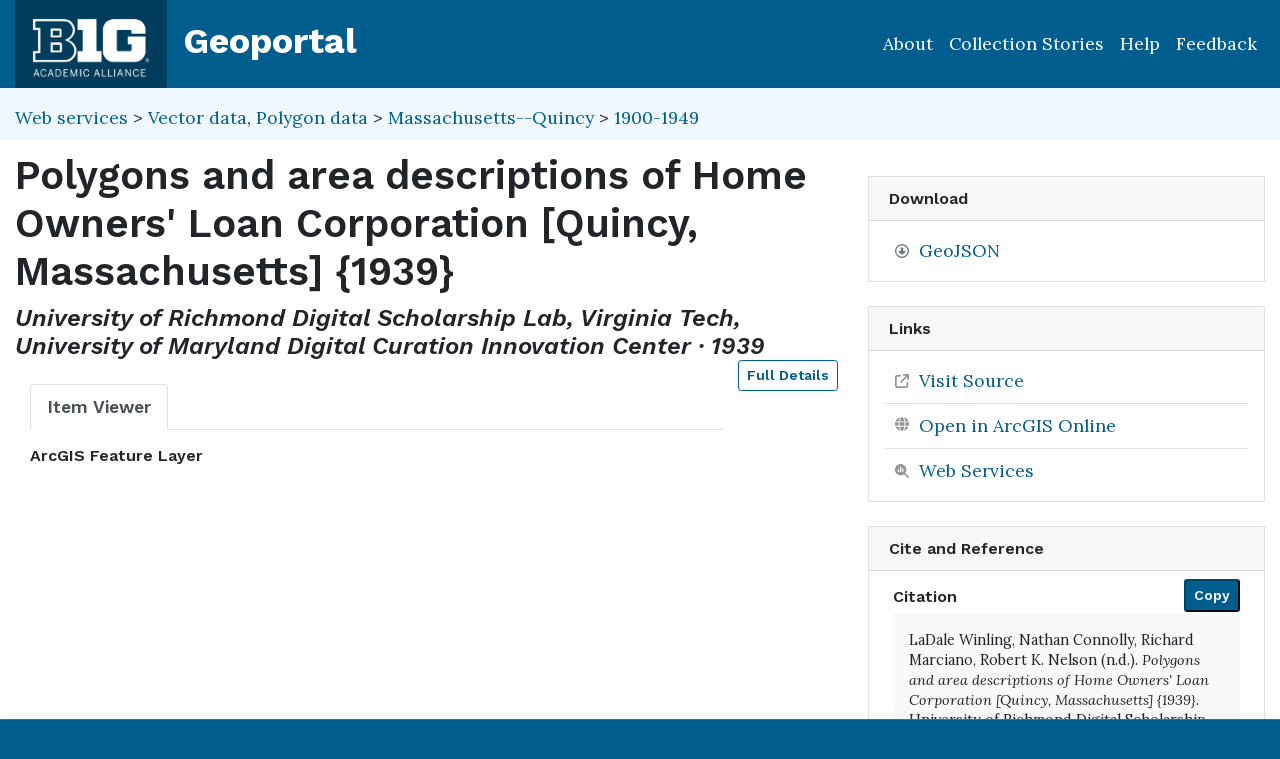

--- FILE ---
content_type: text/html; charset=utf-8
request_url: https://geo.btaa.org/catalog/63fa95c0-9c05-4638-87ca-aec46788e52b
body_size: 42336
content:

<!DOCTYPE html>
<html lang="en" class="no-js">
  <head>
    <meta charset="utf-8">
    <meta http-equiv="Content-Type" content="text/html; charset=utf-8">
    <meta name="viewport" content="width=device-width, initial-scale=1, shrink-to-fit=no">
    <meta name="geoblacklight-version" content="4.5.0">
    <meta name="google-site-verification" content="8Kf1d0q7RuBx5mF-AOa51_PxpGwgoevaCWUml4pyfWE" />

    <!-- Internet Explorer use the highest version available -->
    <meta http-equiv="X-UA-Compatible" content="IE=edge">

    <title>Polygons and area descriptions of Home Owners&#39; Loan Corporation [Quincy, Massachusetts] {1939} - Big Ten Academic Alliance Geoportal</title>
    <link href="https://geo.btaa.org/catalog/opensearch.xml" title="Big Ten Academic Alliance Geoportal" type="application/opensearchdescription+xml" rel="search" />
    
    <!-- Google Fonts -->
    <link rel="preconnect" href="https://fonts.googleapis.com">
    <link rel="preconnect" href="https://fonts.gstatic.com" crossorigin>
    <link href="https://fonts.googleapis.com/css2?family=Lora:ital,wght@0,400..700;1,400..700&family=Work+Sans:ital,wght@0,100..900;1,100..900&display=swap" rel="stylesheet">

    <!-- Favicons -->
    <link href="/favicon.ico" type="image/x-icon" rel="shortcut icon" />
    <link rel="apple-touch-icon" sizes="180x180" href="/apple-touch-icon.png">
    <link rel="icon" type="image/png" sizes="32x32" href="/favicon-32x32.png">
    <link rel="icon" type="image/png" sizes="16x16" href="/favicon-16x16.png">
    <link rel="manifest" href="/site.webmanifest">
    <link rel="mask-icon" href="/safari-pinned-tab.svg" color="#5bbad5">
    
    <meta name="msapplication-TileColor" content="#da532c">
    <meta name="theme-color" content="#ffffff">

    <link rel="stylesheet" href="/assets/application-85f7afc071f694658fd699e8ba939272b10e9dab8d74b9535ea5f54779ca8e35.css" media="all" />


    
    <script src="/vite/assets/application-C883-bhY.js" crossorigin="anonymous" type="module"></script>
    

    <script src="/assets/application-9dbf8155389480c750716d8803dd294465105aaa3fcee7ecff2aeb06b2d7413f.js"></script>

    <!-- GeoSearch -->
    <link  href="https://unpkg.com/leaflet-geosearch@3.6.1/assets/css/leaflet.css" rel="stylesheet" />
    <script src="https://unpkg.com/leaflet-geosearch@3.6.1/dist/bundle.min.js"></script>

    <meta name="csrf-param" content="authenticity_token" />
<meta name="csrf-token" content="muXRJZ4gzsvJgHgiTbfXYKHXYehHFe_YDiJwSVuDEhdm-8NmhguwU2SeNGPoHofUKT-ybxHZjMBB8_iJUm3rZw" />
    <link rel="alternate" title="xml" type="application/xml" href="https://geo.btaa.org/catalog/63fa95c0-9c05-4638-87ca-aec46788e52b.xml" />
<link rel="alternate" title="dc_xml" type="text/xml" href="https://geo.btaa.org/catalog/63fa95c0-9c05-4638-87ca-aec46788e52b.dc_xml" />
<link rel="alternate" title="oai_dc_xml" type="text/xml" href="https://geo.btaa.org/catalog/63fa95c0-9c05-4638-87ca-aec46788e52b.oai_dc_xml" />

      <head>
        <script src='https://www.google.com/recaptcha/api.js'></script>
      </head>

  </head>
  <body class="blacklight-catalog blacklight-catalog-show" style="overflow-x:hidden">
    <header aria-label="Primary">
  <div id='application-header' class='container-fluid'>
    <nav id="header-navbar" class="navbar navbar-expand-md navbar-dark topbar" role="navigation">
      <div id="b1g-header-navbar">
        <a id="btaa-logo" href="/"><img height="80px" alt="Big Ten Academic Alliance" style="margin:0.25rem 0px" src="/assets/btaa-logo-white-cacda8332424452988b3cd633ad97f512fa45105e38347eabf93965ff7a81389.png" /></a>
      </div>
      <h1><a class="navbar-brand" href="/">Geoportal</a></h1>
        <button class="navbar-toggler navbar-toggler-right" type="button" data-toggle="collapse" data-target="#user-util-collapse" aria-controls="user-util-collapse" aria-expanded="false" aria-label="Toggle navigation">
          <span class="navbar-toggler-icon"></span>
      </button>
      <div class="collapse navbar-collapse justify-content-md-end" id="user-util-collapse">
        <ul class="navbar-nav">
    <li class="nav-item"><a class="nav-link" href="https://gin.btaa.org">About</a></li>
  <li class="nav-item"><a class="nav-link" href="https://geobtaa.blogspot.com/">Collection Stories</a></li>
  <li class="nav-item"><a class="nav-link" href="https://gin.btaa.org/guides/">Help</a></li>
  <li class="nav-item"><a class="nav-link" href="/feedback">Feedback</a></li>
</ul>

      </div>
    </nav>
  </div>
</header>



      <main id="main-container" class="container-fluid">
        

        <div class="row">
  <div class="col-md-12">
    <div id="main-flashes" class="">
      <div class="flash_messages">
    
    
    
    
</div>

    </div>
  </div>
</div>


          <div class="row" id="collection-context">
  <div class="col-lg-8">
    <p id="contextbreadcrumb" class="mb-2">
        <a href="https://geo.btaa.org/?f%5Bgbl_resourceClass_sm%5D%5B%5D=Web+services">Web services</a>
        &gt;  
        <a href="https://geo.btaa.org/?f%5Bgbl_resourceClass_sm%5D%5B%5D=Web+services&amp;f%5Bgbl_resourceType_sm%5D%5B%5D=Vector+data">Vector data</a>, <a href="https://geo.btaa.org/?f%5Bgbl_resourceClass_sm%5D%5B%5D=Web+services&amp;f%5Bgbl_resourceType_sm%5D%5B%5D=Polygon+data">Polygon data</a>
        &gt;
        <a href="https://geo.btaa.org/?f%5Bdct_spatial_sm%5D%5B%5D=Massachusetts--Quincy&amp;f%5Bgbl_resourceClass_sm%5D%5B%5D=Web+services&amp;f%5Bgbl_resourceType_sm%5D%5B%5D=Polygon+data">Massachusetts--Quincy</a>
        &gt;
        <a href="https://geo.btaa.org/?f%5Bdct_spatial_sm%5D%5B%5D=Massachusetts--Quincy&amp;f%5Bgbl_resourceClass_sm%5D%5B%5D=Web+services&amp;f%5Bgbl_resourceType_sm%5D%5B%5D=Polygon+data&amp;f%5Btime_period%5D%5B%5D=1900-1949">1900-1949</a>
    </p>
  </div>

  <div class="col-lg-4">
    <div class="item-pagination">
      <div class="d-flex justify-content-between bd-highlight mb-3">
  <div>
  </div>

  

  <div>
  </div>
</div>
    </div>
  </div>
</div>

        <div class="row">
            <section class="col-lg-8 show-document">
    
<div id="document" data-document-id="63fa95c0-9c05-4638-87ca-aec46788e52b" itemscope="itemscope" itemtype="http://schema.org/Dataset" class="document">
  
        <div id="doc_63fa95c0-9c05-4638-87ca-aec46788e52b">
      <h2 class="h1">
  <span itemprop="name">Polygons and area descriptions of Home Owners&#39; Loan Corporation [Quincy, Massachusetts] {1939}</span>
</h2>

<h3 class="h4">
  <i>
      University of Richmond Digital Scholarship Lab, Virginia Tech, University of Maryland Digital Curation Innovation Center
      &middot;
      1939
  </i>
  <a class="btn btn-sm btn-outline-primary mb-1 pull-right" href="#metadata">Full Details</a>
</h3>



<div class='row'>
  <div id='viewer-container' class="col-md-12">

    
    <span class="sr-only">Georeferenced: false</span>

    <ul class="nav nav-tabs mt-3" id="myTab" role="tablist">
      <li class="nav-item" role="presentation">
        <button class="nav-link active" id="item-viewer" data-toggle="tab" data-target="#item-viewer-tab" type="button" role="tab" aria-controls="home" aria-selected="true">Item Viewer</button>
      </li>
    </ul>

    <div class="tab-content mt-3">
      <div class="tab-pane fade show active" id="item-viewer-tab" role="tabpanel" aria-labelledby="item-viewer-tab">
          <h3 class="help-text viewer_protocol h6"><a data-toggle="popover" data-title="ArcGIS Feature Layer" data-content="An ArcGIS Feature Layer Service displays vector data (points, lines, and polygons) as individual or collected features.">ArcGIS Feature Layer</a></h3>


          <div id="map" data-map="item" data-protocol="FeatureLayer" data-url="https://services.arcgis.com/ak2bo87wLfUpMrt1/arcgis/rest/services/HOLC_Redlining_Polygons_v1/FeatureServer/0" data-layer-id="" data-map-geom="{&quot;type&quot;:&quot;Polygon&quot;,&quot;coordinates&quot;:[[[-71.093,42.314],[-70.938,42.314],[-70.938,42.204],[-71.093,42.204],[-71.093,42.314]]]}" data-catalog-path="/catalog" data-available="true" data-basemap="openstreetmapStandard" data-leaflet-options="{&quot;MAP&quot;:null,&quot;LAYERS&quot;:{&quot;DETECT_RETINA&quot;:true,&quot;INDEX&quot;:{&quot;DEFAULT&quot;:{&quot;color&quot;:&quot;#1eb300&quot;,&quot;weight&quot;:&quot;1&quot;,&quot;radius&quot;:&quot;4&quot;},&quot;UNAVAILABLE&quot;:{&quot;color&quot;:&quot;#b3001e&quot;,&quot;weight&quot;:&quot;1&quot;,&quot;radius&quot;:&quot;4&quot;},&quot;SELECTED&quot;:{&quot;color&quot;:&quot;#006bde&quot;,&quot;weight&quot;:&quot;1&quot;,&quot;radius&quot;:&quot;4&quot;}}},&quot;VIEWERS&quot;:{&quot;DYNAMICMAPLAYER&quot;:{&quot;CONTROLS&quot;:[&quot;Opacity&quot;,&quot;Fullscreen&quot;,&quot;Layers&quot;]},&quot;FEATURELAYER&quot;:{&quot;CONTROLS&quot;:[&quot;Opacity&quot;,&quot;Fullscreen&quot;,&quot;Layers&quot;]},&quot;IIIF&quot;:{&quot;CONTROLS&quot;:[&quot;Fullscreen&quot;]},&quot;IMAGEMAPLAYER&quot;:{&quot;CONTROLS&quot;:[&quot;Opacity&quot;,&quot;Fullscreen&quot;,&quot;Layers&quot;]},&quot;INDEXMAP&quot;:{&quot;CONTROLS&quot;:[&quot;Fullscreen&quot;]},&quot;TILEDMAPLAYER&quot;:{&quot;CONTROLS&quot;:[&quot;Opacity&quot;,&quot;Fullscreen&quot;,&quot;Layers&quot;]},&quot;WMS&quot;:{&quot;CONTROLS&quot;:[&quot;Opacity&quot;,&quot;Fullscreen&quot;,&quot;Layers&quot;]},&quot;DOWNLOAD&quot;:{&quot;CONTROLS&quot;:null}}}"></div>
      </div>
      
    </div>
  </div>
</div>

<div class='row'>
  <div class='viewer-information col-sm-12'>
  </div>
</div>

  <div class='row'>
    <div id='table-container' class='col-md-12'>
      <table id="attribute-table" class="table table-hover table-condensed table-striped table-bordered col-md-12">
        <thead>
          <tr>
            <th>Attribute</th>
            <th>Value</th>
          </tr>
        </thead>
        <tbody class='attribute-table-body'>
          <tr>
            <td class='default-text' colspan='2'><em>Click on map to inspect values</em></td>
          </tr>
        </tbody>
      </table>
    </div>
  </div>

<h3 id="metadata">Full Details</h3>
<div class="row">
  <div class="col-md-8">
    <dl class="document-metadata dl-invert row">
        <dt class="col-md-3">Title</dt>
        <dd class="col-md-9">Polygons and area descriptions of Home Owners&#39; Loan Corporation [Quincy, Massachusetts] {1939}</dd>
        <dt class="col-md-3">Description</dt>
        <dd class="col-md-9">This dataset displays the mapped polygons and area descriptions from the Home Owners&#39; Loan Corporation for Quincy, Massachusetts., The dataset was created by digitizing a scanned, georeferenced map and adding the text descriptions of the areas as attributes. Both the scanned map and text files can be found as related items on this page labeled &quot;Is derived from.&quot;, The dataset is available with full text of the area descriptions as a GeoJSON. The dataset can also be downloaded as a Shapefile, but this format has field length restrictions and will not contain all of the text., During the 1930s and early 1940s, HOLC staff members, using data and evaluations organized by local real estate professionals—lenders, developers, and real estate appraisers—in each city, assigned grades to residential neighborhoods that reflected their &quot;mortgage security&quot; that would then be visualized on color-coded maps. Neighborhoods receiving the highest grade of &quot;A&quot;—colored green on the maps—were deemed minimal risks for banks and other mortgage lenders when they were determining who should received loans and which areas in the city were safe investments. Those receiving the lowest grade of &quot;D,&quot; colored red, were considered &quot;hazardous.&quot;</dd>
        <dt class="col-md-3">Creator</dt>
        <dd class="col-md-9">LaDale Winling, Nathan Connolly, Richard Marciano, Robert K. Nelson</dd>
        <dt class="col-md-3">Publisher</dt>
        <dd class="col-md-9">University of Richmond Digital Scholarship Lab, Virginia Tech, University of Maryland Digital Curation Innovation Center</dd>
        <dt class="col-md-3">Subject</dt>
        <dd class="col-md-9">Discrimination in mortgage loans, Redlining
</dd>
        <dt class="col-md-3">Temporal Coverage</dt>
        <dd class="col-md-9">1939</dd>
        <dt class="col-md-3">License</dt>
        <dd class="col-md-9">https://creativecommons.org/licenses/by-nc-sa/4.0/</dd>
        <dt class="col-md-3">Access Rights</dt>
        <dd class="col-md-9">Public</dd>
        <dt class="col-md-3">Format</dt>
        <dd class="col-md-9">GeoJSON or Shapefile</dd>
          <dt class="col-md-3">Language</dt>
          <dd class="col-md-9">English</dd>
        <dt class="col-md-3">Date Added</dt>
        <dd class="col-md-9">May 13, 2022</dd>
    </dl>
  </div>
  
  <div id="metadata-facets" class="col-md-4">
    <div id="metadata-facets-content">
        <h4 class="h5">Resource Class</h4>
        <ul class="list-unstyled">
        <li>
          <a href="https://geo.btaa.org/?f%5Bgbl_resourceClass_sm%5D%5B%5D=Web+services">Web services</a>
        </li>
      </ul>
      <h4 class="h5">Resource Type</h4>
      <ul class="list-unstyled">
          <li>
            <a href="https://geo.btaa.org/?f%5Bgbl_resourceType_sm%5D%5B%5D=Vector+data">Vector data</a>
          </li>
          <li>
            <a href="https://geo.btaa.org/?f%5Bgbl_resourceType_sm%5D%5B%5D=Polygon+data">Polygon data</a>
          </li>
      </ul>
      <h4 class="h5">Theme</h4>
      <ul class="list-unstyled">
          <li>
            <a href="https://geo.btaa.org/?f%5Bdcat_theme_sm%5D%5B%5D=Property">Property</a>
          </li>
          <li>
            <a href="https://geo.btaa.org/?f%5Bdcat_theme_sm%5D%5B%5D=Society">Society</a>
          </li>
          <li>
            <a href="https://geo.btaa.org/?f%5Bdcat_theme_sm%5D%5B%5D=Economy">Economy</a>
          </li>
      </ul>
      <h4 class="h5">Place</h4>
        <ul class="list-unstyled">
            <li>
              <a href="https://geo.btaa.org/?f%5Bdct_spatial_sm%5D%5B%5D=Massachusetts--Quincy">Massachusetts--Quincy</a>
            </li>
            <li>
              <a href="https://geo.btaa.org/?f%5Bdct_spatial_sm%5D%5B%5D=Massachusetts">Massachusetts</a>
            </li>
        </ul>
      <h4 class="h5">Provider</h4>
      <ul class="list-unstyled">
        <li>
          <a href="https://geo.btaa.org/?f%5Bschema_provider_s%5D%5B%5D=American+Panorama">American Panorama</a>
        </li>
      </ul>
    </div>
  </div>
</div>

    </div>

  
</div>


  </section>

  <section class="page-sidebar col-lg-4 show-document">
      <div id="sidebar-content" class="sticky-top">
  <div class="gbl-admin">
    
  </div>

  

  <div class="downloads mb-4">
    
    <div class="card mt-4">
      <div class="card-header">
        <h2 class="mb-0 h6">Download</h2>
      </div>
      <div class="card-body">
        <ul class="list-group list-group-flush">
          
      <li class="list-group-item"><a contentUrl="https://dsl.richmond.edu/panorama/redlining/static/citiesData/MAQuincy1939/geojson.json" data-download="trigger" data-download-type="direct" data-download-id="63fa95c0-9c05-4638-87ca-aec46788e52b" href="https://dsl.richmond.edu/panorama/redlining/static/citiesData/MAQuincy1939/geojson.json">GeoJSON</a></li>




        </ul>
      </div>
    </div>

  </div>

    <div class="card tools">
    <div class="card-header">
      <h2 class="mb-0 h6">Links</h2>
    </div>
    <div class="card-body">
      <ul class="list-group list-group-flush">
        
          <li class="list-group-item more_details">
            <a itemprop="url" id="more-details-link" href="https://dsl.richmond.edu/panorama/redlining/#city=quincy-ma">Visit Source</a>


        </li>

          <li class="list-group-item arcgis">
          <a href="https://www.arcgis.com/home/webmap/viewer.html?urls=https%3A%2F%2Fservices.arcgis.com%2Fak2bo87wLfUpMrt1%2Farcgis%2Frest%2Fservices%2FHOLC_Redlining_Polygons_v1%2FFeatureServer%2F0">
  <span class="blacklight-icons blacklight-icon-esri-globe"><?xml version="1.0"?>
<svg viewBox="0 0 100 100" aria-label="Esri Global" role="img"><title>Esri Global</title>
  <defs>
    <radialGradient id="a" cx="34%" cy="40.72%" r="35.46%" fx="34%" fy="40.72%" gradientTransform="matrix(1 0 0 .98795 0 0)">
      <stop offset="0%" stop-color="#B9E0F7"/>
      <stop offset="100%" stop-color="#007AC2"/>
    </radialGradient>
    <radialGradient id="b" cx="71.47%" cy="60.49%" r="97.2%" fx="71.47%" fy="60.49%" gradientTransform="matrix(1 0 0 .80435 0 .12)">
      <stop offset="0%" stop-color="#B2D234"/>
      <stop offset="96.07%" stop-color="#009E46"/>
      <stop offset="100%" stop-color="#009E46"/>
    </radialGradient>
    <radialGradient id="c" cx="95.67%" cy="-55.71%" r="150.38%" fx="95.67%" fy="-55.71%" gradientTransform="matrix(1 0 0 .9091 0 -.05)">
      <stop offset="0%" stop-color="#B2D234"/>
      <stop offset="96.07%" stop-color="#009E46"/>
      <stop offset="100%" stop-color="#009E46"/>
    </radialGradient>
    <radialGradient id="d" cx="-3.52%" cy="2.76%" r="143.09%" fx="-3.52%" fy="2.76%" gradientTransform="matrix(1 0 0 .63636 0 .01)">
      <stop offset="0%" stop-color="#B2D234"/>
      <stop offset="96.07%" stop-color="#009E46"/>
      <stop offset="100%" stop-color="#009E46"/>
    </radialGradient>
  </defs>
  <g fill="none" fill-rule="nonzero">
    <path fill="#FFF" d="M98 50a48 48 0 1 1-96 0 48 48 0 0 1 96 0"/>
    <path fill="url(#a)" d="M7 49.5C7 72.42 25.36 91 48 91s41-18.58 41-41.5S70.64 8 48 8 7 26.58 7 49.5" transform="translate(2 1)"/>
    <path fill="url(#b)" d="M30.85 17.86a84.8 84.8 0 0 0-9.28 1.04A42.81 42.81 0 0 0 7 49.95c2.44 2.64 5.65 8.6 9.37 12.05.49-.22 1.02-.42 1.59-.6-1.82-2.17-4.37-5.05-4.75-6.38-1.88-6.5.3-12.58 4.99-13.06 4.2-.43 7.81-6.87 10.78-11.08 6.1-8.68 15.47-7.23 15-11.57-.54-2.54-2-3.31-3.86-3.31-2.8 0-6.49 1.75-9.27 1.86" transform="translate(2 1)"/>
    <path fill="url(#c)" d="M20.2 58.04c-.6.18-1.2.34-1.75.52-.5.14-.9.34-1.58.59-1.5.7-2.58 1.76-2.83 4.03-.46 4.11 3.31 7.34 6.49 8.29 4.03 1.2 4.37-.2 6.48 2.76 1.48 2.08 1.76 5.92 2.52 8.46.42 1.41.99 2.82 1.67 4.2A39.37 39.37 0 0 0 40.33 90c.8-4.88.44-11.47 1.49-14.31 2.15-5.83 3.37-8.4.46-14.42-6.4-1.88-8.35-2.47-14.8-3.85a14.27 14.27 0 0 0-2.89-.42c-1.14 0-2.09.34-4.4 1.04" transform="translate(2 1)"/>
    <path fill="url(#d)" d="M59.5 26.32c-1.91 2.73-8.6 3.48-10.74 6.56-1.67 2.4.06 7.11-1.4 9.84-.66 1.25-.35 4.9.46 6.08 2.57 3.76 6.85 1.67 10.07 3.02 3.92 1.65 4.37 6.22 7.62 9.57 3.26 3.35-4.16 8.5 1.9 20.69A8.6 8.6 0 0 0 69.62 85a41.3 41.3 0 0 0 10.67-9.62c.92-6.15-1.15-8.12 1.44-13.75 1.59-3.48 4.32-9.49 7.27-13.56-.5-11.41-5.6-21.61-13.48-28.79a6.6 6.6 0 0 1-2.97.01c-1.1-.2-2.1-.29-3-.29-6.08 0-7.89 4.2-10.06 7.32" transform="translate(2 1)"/>
    <path fill="#000" d="M45.56 95.06c-1.37-.79-3.09-2.01-4.7-3.08-.66.59-1.2 1.46-1.73 2.16 1.84.63 4.32.69 6.43.92m-7.24-4.95c-2.93-2.2-10.2-9.14-13.2-13.33-1.11.66-2.34 2.44-3.94 2.75-.63.12-2.05.3-2.47.12-.42-.18.1-1.07.55-1.66a19.66 19.66 0 0 1 3.6-3.68c-3.58-5.28-5.28-9.15-7.72-15.52-1.4.88-2.43 1.67-3.65 2.66-.42.32-1.55.53-2.1.03-1-.9-1.02-2.5.38-3.5.58-.42 3.44-2.41 4.11-2.97a85.6 85.6 0 0 1-3.62-15.32 41.22 41.22 0 0 1-3.29 2.51c-.66.2-1.1-.02-1.3-.05-.67 7.23.1 15.19 2.24 22.38 3.66 12.36 13.95 24.14 27.83 28.53.32-.49 1.92-2.35 2.58-2.95M9.83 35.94l-.38-6.34c-1.95 4.27-3.12 6.85-3.66 11.83a41.05 41.05 0 0 1 4.04-5.5M30.66 5.36C38.72 2 46.57.15 55.63 1.4c1 .14.93 1-.15 1.01l-1.27.03c-7.3.12-18.04 2.45-23.59 5.62-.12 3.74.59 9.67 1.33 14.34a76.09 76.09 0 0 1 18.77-5 69.38 69.38 0 0 0-8.48-7.4c-.55-.4-.82-1.07-.82-1.94.07-1.62 1.46-1.82 2.2-1.63 2.47-.49 4.92-1.02 9.1-.9 17.65-.78 33.78 9.28 39.93 20.76 15.6 24.85.01 59.13-20.4 68.26-8.74 3.9-16.23 5.6-30.04 3.65-13.83-1.94-25.14-8.76-33.92-23.08-10.82-17.65-4.73-38.2-3.2-42.52 6.5-15.47 17.18-23.68 25.57-27.24m-18.25 18.8c-.24 1.87.01 5.3.47 9.4 3.76-3.38 11.01-7.8 17.08-10.49-.7-4.65-1.45-12.08-1.38-14.05-5.6 3.1-11.76 9.33-16.27 15.72m.93 12.57c.53 3.69 2.28 11.65 3.87 15.68 3.75-2.85 12.26-8.13 17.07-10.27-1.68-6.18-2.82-10.08-3.76-16.32-6.8 3.05-14 7.79-17.18 10.91m5.33 19.25c2.23 6.41 4.39 11.3 7.2 15.34a81.36 81.36 0 0 1 15.21-9.93c-1.7-3.69-4.15-10.57-5.86-15.73a92.96 92.96 0 0 0-16.55 10.32m9.31 18.14a99.1 99.1 0 0 0 12.8 13.44 62.89 62.89 0 0 1 11.1-7.32c-2.94-4.59-7.28-11.25-9.1-15.35a55.4 55.4 0 0 0-14.8 9.23m15.04 15.43c1.39 1.42 6.9 5.09 6.9 5.09 3.65.16 8.28-.28 11.58-.86-1.82-2.09-6.37-8.57-7.75-10.75a48.15 48.15 0 0 0-10.73 6.52m22.33 3.29a56.4 56.4 0 0 0 7.57-3.42c.23-3.84.2-8.2.04-10.8a48.2 48.2 0 0 0-15.98 3.15 81.28 81.28 0 0 0 8.37 11.07m10.19-4.84c3.73-2.34 7.24-5.04 9.78-8.28-2.19-.55-7.08-1.22-9.5-1.07 0 0-.08 5.86-.28 9.35m10.95-9.78c.7-.71 1.76-2.22 2.17-3.1.41-3.56.42-10.86.27-13-4.26-1.73-10.85-3.11-15.66-3.47 1.57 5.79 2.35 14.3 2.47 17.07 2.3.24 8.13 1.43 10.75 2.5m6.26-16.52c-.2.67-1.37 1.35-1.92 1.18.08 1.2-.2 7.14-.5 9.44.81-1.7 2.38-5.9 2.85-7.69l.66-2.61c.66-2.22 2.8-9.9.86-20-2.15-11.22-6.18-15.23-7.59-17.01-3.58-1.96-9-3.74-9-3.74 4.92 6.7 6.62 9.84 9.55 17.82 1.7.89 4.8 2.61 5.18 3.09.31.37.31 1.04-.65 1.03-.81 0-2.38-.79-3.59-1.11 1.3 4.34 2.29 12.45 2.21 17.89 0 0 2.13 1.04 1.94 1.71m-8.21-40.43c-6.81-8.4-22.22-15.55-39.37-14.47 3.83 2.55 7.02 6.39 9.82 9.55 4.28-.4 13.28.32 16.66 1.26-.58-.68-1.29-1.36-1.47-1.77-.48-1.04.68-1.26 1.6-.66 1.18.75 2.53 1.66 3.6 2.76 2 .45 6.89 2.14 9.16 3.33M88.8 59.7c-.3-5.42-1.12-12.65-3.11-17.69-5.28-2.14-12.5-3.47-18.83-3.53 1.95 4.6 4.22 12.27 5.33 17.2 4.58.56 11.74 1.87 16.6 4.02M73.96 20.96a79.33 79.33 0 0 0-16.9-1.1c3.53 4.9 6.11 9.18 8.53 15.28 6.54.16 15.41 2.13 19.05 3.57-2.17-5.84-6.3-13.24-10.68-17.75M44.03 60.53a55.63 55.63 0 0 1 24.94-5c-2.35-8.19-3.7-12-5.7-16.98a63.62 63.62 0 0 0-25.14 6.34s2.74 8.87 5.9 15.64m25.82-1.54c-9.74-.12-18.24 2.23-24.05 5.1 2.46 5.35 7.33 12.43 9.15 15.34a50.06 50.06 0 0 1 9.2-2.5c2.65-.4 6.17-.8 8.55-.76A87.28 87.28 0 0 0 69.85 59M37.03 41.52a77.02 77.02 0 0 1 24.96-6.3 55.41 55.41 0 0 0-8.92-14.9 67.59 67.59 0 0 0-20.5 5.16c.88 4.7 2.55 10.37 4.46 16.04"/>
  </g>
</svg>
</span>Open in ArcGIS Online
</a>

        </li>
        
  <li class="list-group-item">
    <a id="web-services-button" data-blacklight-modal="trigger" href="/catalog/63fa95c0-9c05-4638-87ca-aec46788e52b/web_services">Web Services</a>
  </li>

      </ul>
    </div>
  </div>


  <div class="card citation mb-4 mt-4">
  <div class="card-header">
    <h2 class="h6 mb-0">
      Cite and Reference
    </h2>

    <button type="button" class="blacklight-modal-close close" data-dismiss="modal" aria-label="Close">
      <span aria-hidden="true">&times;</span>
    </button>
  </div>
  <div class="card-body">
    <ul class="list-group list-group-flush">
        <li class="list-group-item">
          <h5 class="h6">
            Citation
            <button style="position: relative; top: -0.5rem;" class="btn-sm btn-primary copy-button pull-right" type="button" onclick="copyText('citation-text', 'citation-message', 'citation')">Copy</button>
          </h5>
          <div class="well bg-light p-3 mt-2" id="citation-text" style="height: auto;">
            LaDale Winling, Nathan Connolly, Richard Marciano, Robert K. Nelson (n.d.). <i>Polygons and area descriptions of Home Owners&#39; Loan Corporation [Quincy, Massachusetts] {1939}</i>. University of Richmond Digital Scholarship Lab, Virginia Tech, University of Maryland Digital Curation Innovation Center. https://dsl.richmond.edu/panorama/redlining/#city=quincy-ma (web service)
          </div>
          <div id="citation-message" style="opacity: 0; transition: opacity 0.5s;"></div>
        </li>

        <li class="list-group-item mt-2">
          <h5 class="h6">
            BTAA Geoportal Link
            <button style="position: relative; top: -0.5rem;" class="btn-sm btn-primary copy-button pull-right" type="button" onclick="copyPermalink()">Copy</button>
          </h5>
          <div class="input-group permalink-container mt-2">
            <input type="text" class="form-control" id="permalink-text" value="https://geo.btaa.org/catalog/63fa95c0-9c05-4638-87ca-aec46788e52b" readonly>
          </div>
          <div id="permalink-message" style="opacity: 0; transition: opacity 0.5s;"></div>
        </li>
    </ul>
  </div>
</div>

<script>
  function copyText(elementId, messageId, itemType) {
    const textElement = document.getElementById(elementId);
    const range = document.createRange();
    range.selectNodeContents(textElement);
    const selection = window.getSelection();
    selection.removeAllRanges();
    selection.addRange(range);
    navigator.clipboard.writeText(textElement.textContent).then(() => {
      const messageElement = document.getElementById(messageId);
      messageElement.textContent = `${itemType.charAt(0).toUpperCase() + itemType.slice(1)} copied to clipboard!`;
      messageElement.style.opacity = 1;
      messageElement.style.color = 'green';
      setTimeout(() => {
        messageElement.style.opacity = 0;
      }, 3000);
    }).catch(err => {
      console.error('Failed to copy: ', err);
    });
  }

  function copyPermalink() {
    const permalinkText = document.getElementById('permalink-text');
    permalinkText.select();
    navigator.clipboard.writeText(permalinkText.value).then(() => {
      const messageElement = document.getElementById('permalink-message');
      messageElement.textContent = 'Link copied to clipboard!';
      messageElement.style.opacity = 1;
      messageElement.style.color = 'green';
      setTimeout(() => {
        messageElement.style.opacity = 0;
      }, 3000);
    }).catch(err => {
      console.error('Failed to copy: ', err);
    });
  }
</script>
<style>
  .permalink-container {
    display: flex;
    align-items: center;
  }
</style>



  <div class="sidebar-buttons">
  </div>

</div><div data-relations="true" data-url="/catalog/63fa95c0-9c05-4638-87ca-aec46788e52b"></div>

  </section>

        </div>
      </main>

        <div id="more-like-this" class="more-like-this container-fluid">

  <div class="pagination-controls mt-3 pull-right">
    <button class="btn btn-primary" id="prevPage" disabled>Previous</button>
    <button class="btn btn-primary" id="nextPage">Next</button>
  </div>     

  <h3 class="h4 mt-4 mb-3">
    View more items like this one...
  </h3>
  
  <div class="row">
      <div class="col-12 " data-page="0">
        <div class="row row-cols-2 row-cols-md-3 row-cols-lg-5">
            <div class="col mb-3">
              <a class="card h-100 equal-height-card" style="overflow: hidden; border-radius: 0.25rem;" href="/catalog/904294e5-ba3f-47f0-9e68-e7ede3ba6b33">
                <div class="card-header">
                  <h5 class="card-title">
                    Redlining Maps from the Home Owners Loan Corporation: Pennsylvania, 1937
                  </h5>
                </div>
                <div class="card-body d-flex flex-column justify-content-end"
                     style="background-image: url(&#39;/assets/blacklight/datasets-ce72ca3f8ca985e5b6efed83652bd5a50ce84aa31485c22bedbec40401d90d97.svg&#39;);background-size: 50% auto;background-repeat: no-repeat;background-position: center;min-height: 200px;width: 100%;display: block !important;overflow: hidden;">
                  <p class="card-text">
                    <span class="badge badge-warning">1937</span>
                  </p>
                </div>
</a>            </div>
            <div class="col mb-3">
              <a class="card h-100 equal-height-card" style="overflow: hidden; border-radius: 0.25rem;" href="/catalog/81942771-53e4-486e-a316-03378cf2baf7">
                <div class="card-header">
                  <h5 class="card-title">
                    Graded Neighborhoods by Home Owners&#39; Loan Corporation [Minnesota]
                  </h5>
                </div>
                <div class="card-body d-flex flex-column justify-content-end"
                     style="background-image: url(&#39;/assets/blacklight/datasets-ce72ca3f8ca985e5b6efed83652bd5a50ce84aa31485c22bedbec40401d90d97.svg&#39;);background-size: 50% auto;background-repeat: no-repeat;background-position: center;min-height: 200px;width: 100%;display: block !important;overflow: hidden;">
                  <p class="card-text">
                    <span class="badge badge-warning"></span>
                  </p>
                </div>
</a>            </div>
            <div class="col mb-3">
              <a class="card h-100 equal-height-card" style="overflow: hidden; border-radius: 0.25rem;" href="/catalog/5f6cd7f3-e0b9-404f-9ca0-5fb8b3c14011">
                <div class="card-header">
                  <h5 class="card-title">
                    HOLC Redlining Maps and Data [Massachussetts--Quincy]
                  </h5>
                </div>
                <div class="card-body d-flex flex-column justify-content-end"
                     style="background-image: url(&#39;/assets/blacklight/datasets-ce72ca3f8ca985e5b6efed83652bd5a50ce84aa31485c22bedbec40401d90d97.svg&#39;);background-size: 50% auto;background-repeat: no-repeat;background-position: center;min-height: 200px;width: 100%;display: block !important;overflow: hidden;">
                  <p class="card-text">
                    <span class="badge badge-warning">1935</span>
                  </p>
                </div>
</a>            </div>
            <div class="col mb-3">
              <a class="card h-100 equal-height-card" style="overflow: hidden; border-radius: 0.25rem;" href="/catalog/eb9a7d71-72da-4d2e-8d63-8e5e37122741">
                <div class="card-header">
                  <h5 class="card-title">
                    HOLC Redlining Maps and Data [Indiana--Evansville]
                  </h5>
                </div>
                <div class="card-body d-flex flex-column justify-content-end"
                     style="background-image: url(&#39;/assets/blacklight/datasets-ce72ca3f8ca985e5b6efed83652bd5a50ce84aa31485c22bedbec40401d90d97.svg&#39;);background-size: 50% auto;background-repeat: no-repeat;background-position: center;min-height: 200px;width: 100%;display: block !important;overflow: hidden;">
                  <p class="card-text">
                    <span class="badge badge-warning">1935</span>
                  </p>
                </div>
</a>            </div>
            <div class="col mb-3">
              <a class="card h-100 equal-height-card" style="overflow: hidden; border-radius: 0.25rem;" href="/catalog/7c4869e0-0470-4f69-ad17-701e74ea8b8e">
                <div class="card-header">
                  <h5 class="card-title">
                    HOLC Redlining Maps and Data [Indiana--Muncie]
                  </h5>
                </div>
                <div class="card-body d-flex flex-column justify-content-end"
                     style="background-image: url(&#39;/assets/blacklight/datasets-ce72ca3f8ca985e5b6efed83652bd5a50ce84aa31485c22bedbec40401d90d97.svg&#39;);background-size: 50% auto;background-repeat: no-repeat;background-position: center;min-height: 200px;width: 100%;display: block !important;overflow: hidden;">
                  <p class="card-text">
                    <span class="badge badge-warning">1935</span>
                  </p>
                </div>
</a>            </div>
        </div>
      </div>
      <div class="col-12 d-none" data-page="1">
        <div class="row row-cols-2 row-cols-md-3 row-cols-lg-5">
            <div class="col mb-3">
              <a class="card h-100 equal-height-card" style="overflow: hidden; border-radius: 0.25rem;" href="/catalog/2df7b914-0612-4236-a7e8-22bb49e5fde3">
                <div class="card-header">
                  <h5 class="card-title">
                    HOLC Redlining Maps and Data [Indiana--Indianapolis]
                  </h5>
                </div>
                <div class="card-body d-flex flex-column justify-content-end"
                     style="background-image: url(&#39;/assets/blacklight/datasets-ce72ca3f8ca985e5b6efed83652bd5a50ce84aa31485c22bedbec40401d90d97.svg&#39;);background-size: 50% auto;background-repeat: no-repeat;background-position: center;min-height: 200px;width: 100%;display: block !important;overflow: hidden;">
                  <p class="card-text">
                    <span class="badge badge-warning">1935</span>
                  </p>
                </div>
</a>            </div>
            <div class="col mb-3">
              <a class="card h-100 equal-height-card" style="overflow: hidden; border-radius: 0.25rem;" href="/catalog/d51597cc-5c0b-4ee7-b1fd-ebaa2a69141b">
                <div class="card-header">
                  <h5 class="card-title">
                    HOLC Redlining Maps and Data [Oregon--Portland]
                  </h5>
                </div>
                <div class="card-body d-flex flex-column justify-content-end"
                     style="background-image: url(&#39;/assets/blacklight/datasets-ce72ca3f8ca985e5b6efed83652bd5a50ce84aa31485c22bedbec40401d90d97.svg&#39;);background-size: 50% auto;background-repeat: no-repeat;background-position: center;min-height: 200px;width: 100%;display: block !important;overflow: hidden;">
                  <p class="card-text">
                    <span class="badge badge-warning">1935</span>
                  </p>
                </div>
</a>            </div>
            <div class="col mb-3">
              <a class="card h-100 equal-height-card" style="overflow: hidden; border-radius: 0.25rem;" href="/catalog/stanford-db200dk3528">
                <div class="card-header">
                  <h5 class="card-title">
                    Home Owners&#39; Loan Corporation Graded Neighborhoods, United States, 1935
                  </h5>
                </div>
                <div class="card-body d-flex flex-column justify-content-end"
                     style="background-image: url(&#39;/assets/blacklight/datasets-ce72ca3f8ca985e5b6efed83652bd5a50ce84aa31485c22bedbec40401d90d97.svg&#39;);background-size: 50% auto;background-repeat: no-repeat;background-position: center;min-height: 200px;width: 100%;display: block !important;overflow: hidden;">
                  <p class="card-text">
                    <span class="badge badge-warning">1935</span>
                  </p>
                </div>
</a>            </div>
            <div class="col mb-3">
              <a class="card h-100 equal-height-card" style="overflow: hidden; border-radius: 0.25rem;" href="/catalog/cb0e40bc-3266-4e87-a82b-9922a18e739a">
                <div class="card-header">
                  <h5 class="card-title">
                    HOLC Redlining Maps and Data [Arkansas--Arkadelphia]
                  </h5>
                </div>
                <div class="card-body d-flex flex-column justify-content-end"
                     style="background-image: url(&#39;/assets/blacklight/datasets-ce72ca3f8ca985e5b6efed83652bd5a50ce84aa31485c22bedbec40401d90d97.svg&#39;);background-size: 50% auto;background-repeat: no-repeat;background-position: center;min-height: 200px;width: 100%;display: block !important;overflow: hidden;">
                  <p class="card-text">
                    <span class="badge badge-warning">1935</span>
                  </p>
                </div>
</a>            </div>
            <div class="col mb-3">
              <a class="card h-100 equal-height-card" style="overflow: hidden; border-radius: 0.25rem;" href="/catalog/98e9ace2-b505-497a-8ac6-48996b4037fa">
                <div class="card-header">
                  <h5 class="card-title">
                    HOLC Redlining Maps and Data [Arizona--Phoenix]
                  </h5>
                </div>
                <div class="card-body d-flex flex-column justify-content-end"
                     style="background-image: url(&#39;/assets/blacklight/datasets-ce72ca3f8ca985e5b6efed83652bd5a50ce84aa31485c22bedbec40401d90d97.svg&#39;);background-size: 50% auto;background-repeat: no-repeat;background-position: center;min-height: 200px;width: 100%;display: block !important;overflow: hidden;">
                  <p class="card-text">
                    <span class="badge badge-warning">1935</span>
                  </p>
                </div>
</a>            </div>
        </div>
      </div>
  </div>
</div>

<script>
  document.addEventListener('DOMContentLoaded', function() {
    let currentPage = 0;
    const pages = document.querySelectorAll('[data-page]');
    const prevButton = document.getElementById('prevPage');
    const nextButton = document.getElementById('nextPage');

    function updatePagination() {
      pages.forEach((page, index) => {
        page.classList.toggle('d-none', index !== currentPage);
      });
      prevButton.disabled = currentPage === 0;
      nextButton.disabled = currentPage === pages.length - 1;
    }

    prevButton.addEventListener('click', function() {
      if (currentPage > 0) {
        currentPage--;
        updatePagination();
      }
    });

    nextButton.addEventListener('click', function() {
      if (currentPage < pages.length - 1) {
        currentPage++;
        updatePagination();
      }
    });

    updatePagination();
  });
</script>

      <section id="footer-app" aria-label='Application Footer'>
        <div class='container-fluid'>
<div class='row'>
<div class='col-xs-12 col-lg-12' id='footer-title'>
<a href="https://gin.btaa.org"><img alt="Big Ten Academic Alliance Logo" height="80px" src="/assets/gin-white-5c018d62c2bdb87a23e7fbc33d0d873020f4798bad198d9b94c53233a5055d0d.png" />
</a></div>
<div class='col-xs-12 col-lg-6'>
<h3 class='mt-3'>About & Help</h3>
<ul class='list-unstyled'>
<li>
<a href="https://gin.btaa.org/about/about-us/">About Us</a>
</li>
<li>
<a href="https://gin.btaa.org/updates">Program Updates</a>
</li>
<li>
<a href="https://geo.btaa.org/feedback">Contact Us</a>
</li>
<li>
<a href="https://gin.btaa.org/guides/">Help Guides</a>
</li>
<li>
<a href="https://gin.btaa.org/tutorials">Tutorials</a>
</li>
</ul>
<h3 class='mt-3'>Policies</h3>
<ul class='list-unstyled'>
<li>
<a href="https://gin.btaa.org/policies/harmful-language">Harmful Language Statement</a>
</li>
<li>
<a href="https://btaa.org/privacy">Privacy Statement</a>
</li>
<li>
<a href="https://gin.btaa.org/policies/collection-development">Collection Development</a>
</li>
</ul>
<h3 class='mt-3'>Sponsors</h3>
<ul class='list-unstyled'>
<li>
<a href="https://btaa.org/">Big Ten Academic Alliance</a>
</li>
<li>
<a href="https://gin.btaa.org/">BTAA Geospatial Information Network</a>
</li>
<li>
<a href="https://lib.umn.edu/">University of Minnesota Libraries</a>
</li>
</ul>
</div>
<div class='col-xs-12 col-lg-6'>
<h3 class='mt-3'>BTAA Geoportal Collection Stories</h3>
<ul class='list-unstyled'>
<li>
<strong>
<a href="https://geobtaa.blogspot.com/2025/07/applying-deep-learning-models-to-btaa.html">Applying Deep Learning Models to BTAA GeoPortal Collections</a>
</strong>
• July 1, 2025
</li>
<li>
<strong>
<a href="https://geobtaa.blogspot.com/2025/05/leveraging-3d-gis-to-promotion-and.html">Leveraging 3D GIS to promotion and discoveries map collection</a>
</strong>
• May 8, 2025
</li>
<li>
<strong>
<a href="https://geobtaa.blogspot.com/2025/04/building-historical-maps-of-new-jersey.html">Building the Historical Maps of New Jersey website</a>
</strong>
• April 3, 2025
</li>
<li>
<strong>
<a href="https://geobtaa.blogspot.com/2025/03/discovery-of-geological-maps-in-btaa.html">Discovery of Geological Maps in the BTAA Geoportal</a>
</strong>
• March 4, 2025
</li>
<li>
<strong>
<a href="https://geobtaa.blogspot.com/2025/01/spankers-branch-to-campus-river.html">Spanker’s Branch to Campus River</a>
</strong>
• January 16, 2025
</li>
</ul>
<p>
<a href="https://geobtaa.blogspot.com/">More Collection Stories</a>
</p>
<h4 class='mt-4'>BTAA Member Libraries</h4>
<ul class='list-unstyled' style='column-count: 2;'>
<li>
<a href="https://libraries.indiana.edu/">Indiana University</a>
</li>
<li>
<a href="https://lib.msu.edu/">Michigan State University</a>
</li>
<li>
<a href="https://www.library.northwestern.edu/">Northwestern University</a>
</li>
<li>
<a href="https://libraries.psu.edu/">Pennsylvania State University</a>
</li>
<li>
<a href="https://www.lib.purdue.edu/">Purdue University</a>
</li>
<li>
<a href="https://www.libraries.rutgers.edu/">Rutgers University</a>
</li>
<li>
<a href="https://library.osu.edu/">The Ohio State University</a>
</li>
<li>
<a href="https://www.lib.uchicago.edu/">University of Chicago</a>
</li>
<li>
<a href="https://www.library.illinois.edu/">University of Illinois</a>
</li>
<li>
<a href="https://www.lib.uiowa.edu/">University of Iowa</a>
</li>
<li>
<a href="https://www.lib.umd.edu/">University of Maryland</a>
</li>
<li>
<a href="https://www.lib.umich.edu/">University of Michigan</a>
</li>
<li>
<a href="https://www.lib.umn.edu/">University of Minnesota</a>
</li>
<li>
<a href="https://libraries.unl.edu/">University of Nebraska-Lincoln</a>
</li>
<li>
<a href="https://library.uoregon.edu/">University of Oregon</a>
</li>
<li>
<a href="https://lib.uw.edu/">University of Washington</a>
</li>
<li>
<a href="https://www.library.wisc.edu/">University of Wisconsin-Madison</a>
</li>
</ul>
</div>
</div>
</div>

      </section>
      
      <section id="banner" aria-label="Banner">
      </section>

    <div id="blacklight-modal" class="modal fade" tabindex="-1" role="dialog" aria-hidden="true" data-turbo="false">
  <div class="modal-dialog modal-lg" role="document">
    <div class="modal-content">
    </div>
  </div>
</div>

    <script>
  Blacklight.onLoad(function() {
    $('.gbl-display-note').linkify({ target: "_blank" });
    $('.truncate-abstract').linkify({ target: "_blank" });
    $('.blacklight-dct_rights_sm.col-md-9').linkify({ target: "_blank" });
    $('.blacklight-dct_license_sm.col-md-9').linkify({ target: "_blank" });
    $('.modal-body').linkify({ target: "_blank" });
    $('.document-metadata').linkify({ target: "_blank" });
  });
</script>

    
      <!-- Matomo -->
<script>
  var _paq = window._paq = window._paq || [];
  /* tracker methods like "setCustomDimension" should be called before "trackPageView" */
  _paq.push(['trackPageView']);
  _paq.push(['enableLinkTracking']);
  (function() {
    var u="https://apps.lib.umn.edu/matomo/";
    _paq.push(['setTrackerUrl', u+'matomo.php']);
    _paq.push(['setSiteId', '9']);
    var d=document, g=d.createElement('script'), s=d.getElementsByTagName('script')[0];
    g.async=true; g.src=u+'matomo.js'; s.parentNode.insertBefore(g,s);
  })();
</script>
<!-- End Matomo Code -->

  </body>
</html>

